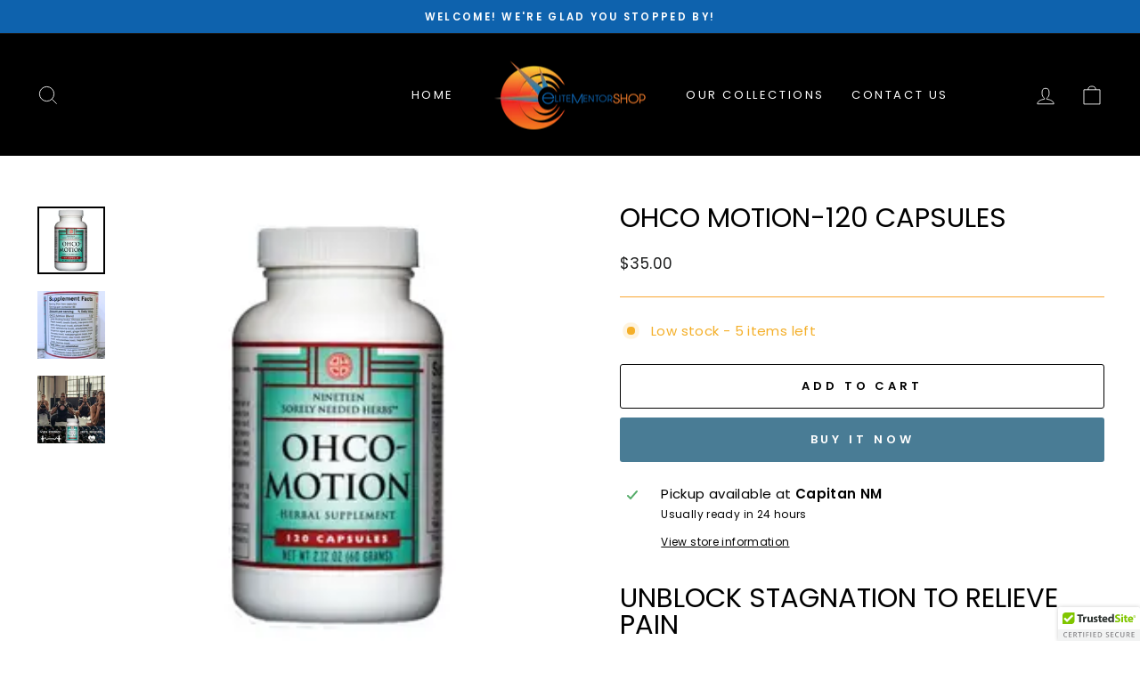

--- FILE ---
content_type: text/css
request_url: https://cdn.shopify.com/s/files/1/0184/4255/1360/files/quicklink.scss.css?v=1614655406
body_size: 363
content:
@keyframes raql-fadeIn{from{opacity:0}to{opacity:1}}body.raql-modal--open{overflow:hidden}.raql-modal{position:fixed;top:0;left:0;width:100%;height:100%;z-index:100000003;background-color:rgba(0,0,0,.5);display:flex;align-items:center;justify-content:center;font-size:14px;line-height:1.2;color:#202223;opacity:0;animation-duration:1s;animation-fill-mode:both;animation-name:raql-fadeIn;-webkit-font-smoothing:antialiased;-moz-osx-font-smoothing:grayscale;font-family:-apple-system,BlinkMacSystemFont,San Francisco,Segoe UI,Roboto,Helvetica Neue,sans-serif}.raql-modal *,.raql-modal ::after,.raql-modal ::before{box-sizing:border-box}.raql-modal-inner{max-height:calc(100vh - 60px);display:flex;flex-direction:column;width:100%;max-width:600px;margin:20px;text-align:center;border-radius:8px;background-color:#fff;box-shadow:0 26px 80px rgba(0,0,0,.2)}.raql-modal-header{border-bottom:1px solid #dfe3e8;padding:16px 20px;display:flex;align-items:flex-start;flex-shrink:0}.raql-modal-title{word-wrap:break-word;word-break:break-word;overflow-wrap:break-word;flex:1 1;margin-top:4px;display:block;overflow:hidden;white-space:nowrap;text-overflow:ellipsis;font-size:20px;line-height:28px}.raql-modal-bodyWrapper{display:flex;flex-grow:1;overflow-x:hidden;-webkit-overflow-scrolling:touch}.raql-modal-body{width:100%;overflow-y:auto;padding:40px 20px 20px;box-shadow:none}.raql-modal-body img{max-width:100%;height:auto;display:block;border:1px solid #dfe3e8}.raql-modal-body h2{text-transform:none;letter-spacing:0;margin-bottom:20px;line-height:24px;font-family:inherit;font-size:28px;font-weight:300;margin-top:20px;color:inherit}.raql-modal-body p{font-size:16px;line-height:1.4;color:#637381}.raql-modal-footer{display:flex;align-self:flex-end;align-items:center;justify-content:center;width:100%;min-height:64px;padding:20px}.raql-modal .raql-btn{position:relative;display:inline-flex;align-items:center;justify-content:center;min-height:44px;min-width:44px;padding:11px 24px;font-size:17px;background:#008060;border:0 solid transparent;box-shadow:0 1px 0 rgba(0,0,0,.05),inset 0 -1px 0 rgba(0,0,0,.2);border-radius:3px;line-height:1;color:#fff;text-align:center;cursor:pointer;-webkit-user-select:none;user-select:none;text-decoration:none;transition-property:background,border,box-shadow;transition-duration:.2s;transition-timing-function:cubic-bezier(.64,0,.35,1);-webkit-tap-highlight-color:transparent}.raql-modal .raql-btn:hover{background:#006e52;border-color:transparent;color:#fff}.raql-modal .raql-svg{height:80px;width:80px;opacity:1;overflow:visible}.raql-modal .raql-checkmark__circle{fill:none;stroke:#008060;stroke-width:1px;stroke-linejoin:round;stroke-miterlimit:10;opacity:0;stroke-dasharray:130;stroke-dashoffset:130;animation:raql-stroke-dashoffset--circle 1s ease-in-out 0s forwards}.raql-modal .raql-checkmark__check{fill:none;stroke:#008060;stroke-width:1px;stroke-linejoin:round;stroke-miterlimit:10;stroke-dasharray:50;stroke-dashoffset:50;animation:raql-stroke-dashoffset--check 1s ease .5s forwards}.raql-modal .raql-cross{animation:raql-scale--cross .7s ease .35s forwards}.raql-modal .raql-cross__path{stroke-dasharray:1000;stroke-dashoffset:0;fill:none;stroke:#d82c0d;stroke-width:4;stroke-miterlimit:10}.raql-modal .raql-cross__line{stroke-linecap:round}@keyframes raql-stroke-dashoffset--circle{0%{stroke-dashoffset:130;opacity:1}100%{stroke-dashoffset:0;opacity:1}}@keyframes raql-stroke-dashoffset--check{0%{stroke-dashoffset:50;opacity:1}100%{stroke-dashoffset:0;opacity:1}}@keyframes raql-scale--cross{0%,100%{transform:none}50%{transform:scale3d(1.2,1.2,1)}}.raql-highlight{font-weight:600;color:#008060}